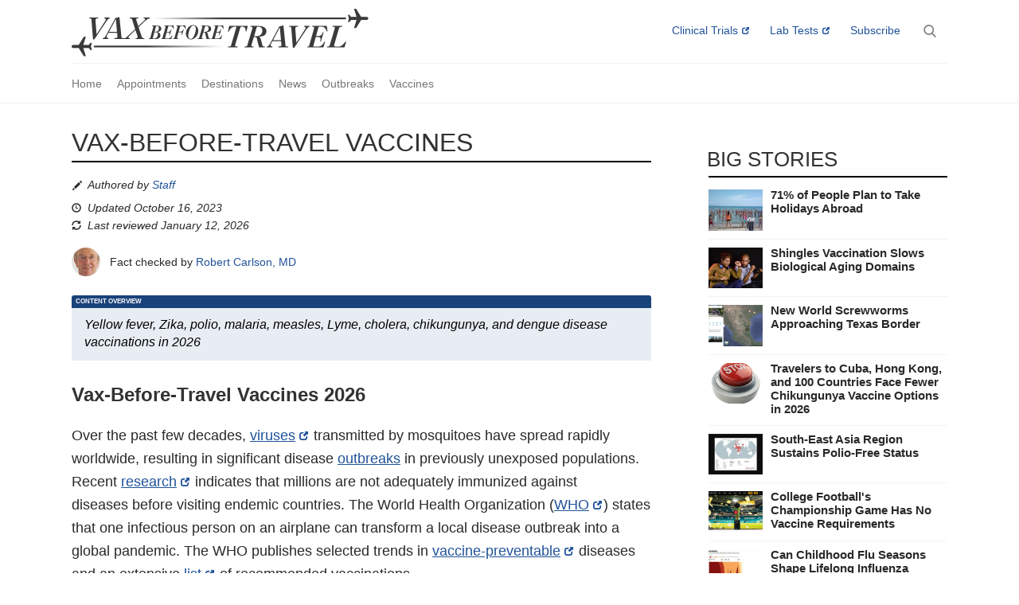

--- FILE ---
content_type: text/html; charset=utf-8
request_url: https://www.vax-before-travel.com/travel-vaccines
body_size: 14840
content:
<!DOCTYPE html>
<html lang="en" dir="ltr" prefix="og: http://ogp.me/ns# article: http://ogp.me/ns/article# book: http://ogp.me/ns/book# profile: http://ogp.me/ns/profile# video: http://ogp.me/ns/video# product: http://ogp.me/ns/product# content: http://purl.org/rss/1.0/modules/content/ dc: http://purl.org/dc/terms/ foaf: http://xmlns.com/foaf/0.1/ rdfs: http://www.w3.org/2000/01/rdf-schema# sioc: http://rdfs.org/sioc/ns# sioct: http://rdfs.org/sioc/types# skos: http://www.w3.org/2004/02/skos/core# xsd: http://www.w3.org/2001/XMLSchema# schema: http://schema.org/">
<head prefix="og: http://ogp.me/ns# fb: http://ogp.me/ns/fb">

  <!-- Google Tag Manager -->
  <script>(function(w,d,s,l,i){w[l]=w[l]||[];w[l].push({'gtm.start':
  new Date().getTime(),event:'gtm.js'});var f=d.getElementsByTagName(s)[0],
  j=d.createElement(s),dl=l!='dataLayer'?'&l='+l:'';j.async=true;j.src=
  'https://www.googletagmanager.com/gtm.js?id='+i+dl;f.parentNode.insertBefore(j,f);
  })(window,document,'script','dataLayer','GTM-KVMNG99H');</script>
  <!-- End Google Tag Manager -->
  
  
    
  <link rel="preload" href="/sites/all/themes/pv/images/search/search.png" as="image" imagesrcset="/sites/all/themes/pv/images/search/search.png 1x, /sites/all/themes/pv/images/search/search_4x.png 2x">
  <link rel="preload" href="/sites/all/themes/pv/bootstrap/assets/fonts/bootstrap/glyphicons-halflings-regular.woff2" as="font" type="font/woff2" crossorigin>

  <meta content="on" http-equiv="x-dns-prefetch-control">
  <meta name="viewport" content="width=device-width, initial-scale=1.0">
    <meta http-equiv="Content-Type" content="text/html; charset=utf-8" />
<meta about="/people/robert-carlson-md#me" typeof="foaf:Person" rel="foaf:account" resource="/people/robert-carlson-md" />
<meta about="/people/robert-carlson-md" property="foaf:name" content="drbob" />
<link rel="shortcut icon" href="https://www.vax-before-travel.com/favicon.ico" type="image/vnd.microsoft.icon" />
<script type="application/ld+json">{
    "@context": "http://schema.org",
    "@graph": [
        {
            "@type": "WebPage",
            "@id": "https://www.vax-before-travel.com/travel-vaccines",
            "name": "Vax-Before-Travel Vaccines",
            "description": "Yellow fever, Zika, polio, malaria, measles, Lyme, cholera, chikungunya, and dengue disease vaccinations in 2026",
            "author": {
                "@type": "Organization",
                "@id": "https://www.vax-before-travel.com/",
                "name": "Vax-Before-Travel",
                "url": "https://www.vax-before-travel.com/",
                "logo": {
                    "@type": "ImageObject",
                    "url": "https://www.vax-before-travel.com/sites/all/themes/pv/images/logos/vaxbeforetravel-full.gif",
                    "width": "745",
                    "height": "120"
                }
            },
            "reviewedBy": [
                {
                    "@type": "Person",
                    "name": "Robert Carlson MD",
                    "url": "https://www.vax-before-travel.com/people/robert-carlson-md"
                }
            ],
            "lastReviewed": "2026-01-12T17:05:00-06:00",
            "datePublished": "2020-02-19T07:29:08-06:00",
            "dateModified": "2023-10-16T11:00:10-05:00",
            "publisher": {
                "@type": "Organization",
                "@id": "https://www.vax-before-travel.com/",
                "name": "Vax-Before-Travel",
                "url": "https://www.vax-before-travel.com/",
                "logo": {
                    "@type": "ImageObject",
                    "url": "https://www.vax-before-travel.com/sites/all/themes/pv/images/logos/vaxbeforetravel-full.gif",
                    "width": "745",
                    "height": "120"
                }
            },
            "url": "https://www.vax-before-travel.com/travel-vaccines"
        }
    ]
}</script>
<meta name="description" content="Yellow fever, Zika, polio, malaria, measles, Lyme, cholera, chikungunya, and dengue disease vaccinations in 2026" />
<meta name="robots" content="follow, index" />
<meta name="news_keywords" content="travel vaccines, yellow fever, stamaril, YF-VAX, rabies, dengvaxia, dengue, polio, ebola, measles" />
<link rel="canonical" href="https://www.vax-before-travel.com/travel-vaccines" />
<meta http-equiv="content-language" content="en_US" />
<meta property="og:title" content="Vax-Before-Travel Vaccines" />
<meta name="twitter:title" content="Vax-Before-Travel Vaccines" />
<meta name="twitter:description" content="Vax-Before-Travel Vaccines 2026" />
  <title>Vax-Before-Travel Vaccines — Vax-Before-Travel</title>
  <style>
@import url("https://www.vax-before-travel.com/modules/system/system.base.css?t8ddfv");
</style>
<style>
@import url("https://www.vax-before-travel.com/sites/all/modules/date/date_api/date.css?t8ddfv");
@import url("https://www.vax-before-travel.com/sites/all/modules/date/date_popup/themes/datepicker.1.7.css?t8ddfv");
@import url("https://www.vax-before-travel.com/modules/field/theme/field.css?t8ddfv");
@import url("https://www.vax-before-travel.com/modules/node/node.css?t8ddfv");
@import url("https://www.vax-before-travel.com/sites/all/modules/views/css/views.css?t8ddfv");
</style>
<style>
@import url("https://www.vax-before-travel.com/sites/all/modules/ctools/css/ctools.css?t8ddfv");
</style>
<style>
@import url("https://www.vax-before-travel.com/sites/all/themes/pv/css/needsharebutton.css?t8ddfv");
@import url("https://www.vax-before-travel.com/sites/all/themes/pv/css/style.css?t8ddfv");
@import url("https://www.vax-before-travel.com/sites/all/themes/pv/css/manual-override.css?t8ddfv");
</style>
  <!-- HTML5 element support for IE6-8 -->
  <!--[if lt IE 9]>
    <script src="https://cdn.jsdelivr.net/html5shiv/3.7.3/html5shiv-printshiv.min.js"></script>
  <![endif]-->
  <script src="//ajax.googleapis.com/ajax/libs/jquery/1.12.4/jquery.min.js"></script>
<script>window.jQuery || document.write("<script src='/sites/all/modules/jquery_update/replace/jquery/1.12/jquery.min.js'>\x3C/script>")</script>
<script src="https://www.vax-before-travel.com/misc/jquery-extend-3.4.0.js?v=1.12.4"></script>
<script src="https://www.vax-before-travel.com/misc/jquery.once.js?v=1.2"></script>
<script src="https://www.vax-before-travel.com/misc/drupal.js?t8ddfv"></script>
<script>jQuery.extend(Drupal.settings, {"basePath":"\/","pathPrefix":"","ajaxPageState":{"theme":"pv","theme_token":"OjmmF-1ivAbQnvrvBFPalFSuAbqVvFcBEO_DihElDmg","css":{"modules\/system\/system.base.css":1,"sites\/all\/modules\/date\/date_api\/date.css":1,"sites\/all\/modules\/date\/date_popup\/themes\/datepicker.1.7.css":1,"modules\/field\/theme\/field.css":1,"modules\/node\/node.css":1,"sites\/all\/modules\/views\/css\/views.css":1,"sites\/all\/modules\/ctools\/css\/ctools.css":1,"sites\/all\/themes\/pv\/css\/needsharebutton.css":1,"sites\/all\/themes\/pv\/css\/style.css":1,"sites\/all\/themes\/pv\/css\/manual-override.css":1},"js":{"sites\/all\/modules\/field_group\/field_group.js":1,"sites\/all\/themes\/pv\/js\/domain.js":1,"sites\/all\/themes\/pv\/bootstrap\/assets\/javascripts\/bootstrap\/alert.js":1,"sites\/all\/themes\/pv\/js\/smoothscroll.js":1,"sites\/all\/themes\/pv\/js\/jquery.sticky.js":1,"sites\/all\/themes\/pv\/js\/jquery.popupoverlay.js":1,"sites\/all\/themes\/pv\/js\/clipboard.min.js":1,"sites\/all\/themes\/pv\/js\/js.cookie.min.js":1,"sites\/all\/themes\/pv\/js\/jquery.show-more.js":1,"sites\/all\/themes\/pv\/js\/needsharebutton.js":1,"sites\/all\/themes\/pv\/js\/scripts.js":1,"sites\/all\/themes\/bootstrap\/js\/bootstrap.js":1,"\/\/ajax.googleapis.com\/ajax\/libs\/jquery\/1.12.4\/jquery.min.js":1,"0":1,"misc\/jquery-extend-3.4.0.js":1,"misc\/jquery.once.js":1,"misc\/drupal.js":1,"1":1}},"field_group":{"div":"full"},"bootstrap":{"anchorsFix":"0","anchorsSmoothScrolling":"0","formHasError":1,"popoverEnabled":1,"popoverOptions":{"animation":1,"html":0,"placement":"right","selector":"","trigger":"click","triggerAutoclose":1,"title":"","content":"","delay":0,"container":"body"},"tooltipEnabled":1,"tooltipOptions":{"animation":1,"html":0,"placement":"auto left","selector":"","trigger":"hover focus","delay":0,"container":"body"}}});</script>
  <!-- Start AdSense JS -->
  <!-- <script async src='https://www.googletagservices.com/tag/js/gpt.js'></script> -->
  <script>
    //var googletag = googletag || {};
    //googletag.cmd = googletag.cmd || [];
  </script>

  
  
  <!-- End AdSense JS -->
  <script src="//cdn.ehealthcaresolutions.com/prebid.js"></script>
</head>
<body class="html not-front not-logged-in one-sidebar sidebar-second page-node page-node- page-node-3927 node-type-page">
  <!-- Google Tag Manager (noscript) -->
  <noscript><iframe src="https://www.googletagmanager.com/ns.html?id=GTM-KVMNG99H"
  height="0" width="0" style="display:none;visibility:hidden"></iframe></noscript>
  <!-- End Google Tag Manager (noscript) -->

    <header id="navbar" role="banner" class="navbar container-fluid navbar-default">
  <div class="container-fluid navbar-inner hard-center">
    <div class="navbar-header pull-left">
          </div>

            <div class="region region-navigation">
    <section id="block-block-2" class="block block-block pull-left block-site-logo clearfix">

      
  <a class="site-logo" title="Home" href="/">Vax-Before-Travel</a>
</section>
<section id="block-block-21" class="block block-block expanding-search-block clearfix">

      
  <div class="search_popup_open"></div>
<div id="search_popup">
  <div class="search_popup_outer">
    <div class="search_popup_close"></div>
    <div class="search_popup_search_field">
      <div class="popup-h2"><h2>Search</h2></div>
      <form class="expanding-search fullscreen">
        <input name="term" type="search" action="/search" method="POST" autocomplete="off" tabindex="-1">
      </form>
    </div>
  </div>
</div>
<form class="expanding-search navbarsearch">
  <input name="term" type="search" action="/search" method="POST" autocomplete="off" tabindex="-1">
</form>
</section>
<section id="block-block-52" class="block block-block inline-css-block clearfix">

        <h2 class="block-title">Inline CSS</h2>
    
  <style>
/* hide this block */
.inline-css-block {
  display: none;
}
/* remove fact check on newsletter */
.page-node-45 .view-reviewer-pane {
  display: none;
}

.select-destiny-block-wrapper {
    display: grid;
    place-items: center;
    background: url(/sites/all/themes/pv/images/hero/airplane-travel.jpg);
    width: 100%;
    aspect-ratio: 50 / 19;
    background-repeat: no-repeat;
    background-position: center;
    background-size: cover;
}

.select-destiny-block-wrapper .block-select-destiny {
    background: rgba(255, 255, 255, 0.8);
    padding: 40px 44px 44px;
    border-radius: 8px;
    margin: 16px;
}

.select-destiny-block-wrapper .block-select-destiny h2 {
    font-weight: 400;
    font-size: 28px;
    margin-top: 0;
}

.select-destiny-block-wrapper .block-select-destiny button {
    border-radius: 3px;
    background: #215399 !important;
    padding: 8px;
    color: #fff !important;
    font-weight: 500;
    text-align: center;
    width: 100%;
    border: 0;
    margin-top: 4px;
    outline: none !important;
}
</style>
</section>
<section id="block-menu-menu-secondary-menu" class="block block-menu clearfix">

      
  <ul class="menu nav"><li class="first leaf site-all external-link" id="link-trials"><a href="https://trls.to/pv_nws" rel="sponsored" target="_blank">Clinical Trials</a></li>
<li class="leaf site-all external-link" id="link-labs"><a href="https://www.ultalabtests.com/precisionvaccinations" rel="sponsored" target="_blank">Lab Tests</a></li>
<li class="last leaf site-all"><a href="/newsletter">Subscribe</a></li>
</ul>
</section>
  </div>
      </div>
</header>

<nav class="stickit" role="navigation">
  <div class="stickit-inner">
      <div class="region region-header">
    <section id="block-block-4" class="block block-block subscribe clearfix">

      
  <a id="btn-trials" class="btn btn-sm site-all external-link" target="_blank" rel="sponsored" href="https://trls.to/pv_nws">Trials</a>
<a id="btn-labs" class="btn btn-sm site-all external-link" target="_blank" rel="sponsored" href="https://www.ultalabtests.com/precisionvaccinations">Labs</a>
<a id="btn-subscribe" class="btn btn-sm site-all" href="/newsletter">Subscribe</a>
</section>
<section id="block-menu-menu-main-menu-pv" class="block block-menu pv-mainnav clearfix">

      
  <ul class="menu nav"><li class="first leaf"><a href="/">Home</a></li>
<li class="leaf"><a href="https://www.vax-before-travel.com/travel-vaccination-clinics-2025">Appointments</a></li>
<li class="leaf"><a href="https://www.vax-before-travel.com/destinations">Destinations</a></li>
<li class="leaf"><a href="https://www.vax-before-travel.com/vaccine-news">News</a></li>
<li class="leaf"><a href="https://www.vax-before-travel.com/travel-diseases">Outbreaks</a></li>
<li class="last leaf"><a href="https://www.vax-before-travel.com/travel-vaccines">Vaccines</a></li>
</ul>
</section>
  </div>
  </div>
</nav>


<div class="main-container container-fluid">

  <div class="main-container-inner row">

    
    <section class="col-sm-9">
                                <h1 class="page-header">Vax-Before-Travel Vaccines</h1>
                                      <div class="region region-content">
    <section id="block-system-main" class="block block-system clearfix">

      
  

<div  about="/travel-vaccines" typeof="foaf:Document" class="node node-page view-mode-full">
    <div class="row">
    <div class="col-sm-12 ">
      <div class="group-updated-group field-group-div"><div class="view view-custom-author-attribution view-id-custom_author_attribution view-display-id-panel_pane_1 view-dom-id-8f0c473b5ea78587cf7b71fa602d5d11">
        
  
  
      <div class="view-content">
        <div>
      
          <div class="field field-name-field-reviewer"><div class="label-inline">Authored by</div><a href="/content-creation-staff">Staff</a></div>    </div>
    </div>
  
  
  
  
  
  
</div><div class="field field-name-pv-updated field-type-ds field-label-hidden"><div class="field-items"><div class="field-item even"><div class="view view-pv-updated-date view-id-pv_updated_date view-display-id-panel_pane_1 view-dom-id-f59c1c8f65f4d8a7198540911d5da177">
        
  
  
      <div class="view-content">
        <div class="views-row views-row-1 views-row-odd views-row-first views-row-last">
      
  <div class="views-field views-field-webform-form-body">        <span class="field-content"></span>  </div>  </div>
    </div>
  
  
  
  
      <div class="view-footer">
      Updated October 16, 2023    </div>
  
  
</div></div></div></div><div class="field field-name-field-last-reviewed"><div class="label-inline">Last reviewed</div><span class="date-display-single" property="" datatype="xsd:dateTime" content="2026-01-12T11:05:00-06:00">January 12, 2026</span></div></div><div class="medicalreviewbox"><div property="schema:editor"><div class="view view-reviewer-pane view-id-reviewer_pane view-display-id-panel_pane_1 view-dom-id-7498317641faeef445d94503fcd811af">
        
  
  
      <div class="view-content">
        <div class="views-row views-row-1 views-row-odd views-row-first views-row-last">
      
  <div class="views-field views-field-field-reviewer">        <div class="field-content"><ul><li>

<div  typeof="sioc:UserAccount" about="/people/robert-carlson-md" class="user-profile view-mode-reviewer_w_photo">
    <div class="row">
    <div class="col-sm-12 ">
      <div class="field field-name-field-thumbnail-image field-type-image field-label-hidden"><div class="field-items"><div class="field-item even"><a href="/people/robert-carlson-md"><img typeof="foaf:Image" class="img-responsive" src="https://www.vax-before-travel.com/sites/default/files/styles/reviewer_thumbnail_2x/public/robert-carlson-md.png" width="144" height="144" alt="" /></a></div></div></div><div class="field field-name-full-name-with-link field-type-ds field-label-hidden"><div class="field-items"><div class="field-item even"><p>Fact checked by <a href="https://www.vax-before-travel.com/people/robert-carlson-md">Robert Carlson, MD</a></p>
</div></div></div>    </div>
  </div>
</div>


<!-- Needed to activate display suite support on forms -->
</li>
</ul></div>  </div>  </div>
    </div>
  
  
  
  
  
  
</div></div></div><div class="basic-page-description"><div class="basic-page-description-metabox-title">Content Overview</div><div class="basic-page-description-text">Yellow fever, Zika, polio, malaria, measles, Lyme, cholera, chikungunya, and dengue disease vaccinations in 2026</div></div><div class="field field-name-body field-type-text-with-summary field-label-hidden"><div class="field-items"><div class="field-item even" property="content:encoded"><h2>Vax-Before-Travel Vaccines 2026</h2>
<p>Over the past few decades, <a href="https://journals.asm.org/doi/10.1128/jcm.00910-24?utm_source=literatum&amp;utm_medium=email&amp;utm_campaign=alert-emails" target="_blank">viruses</a> transmitted by mosquitoes have spread rapidly worldwide, resulting in significant disease <a href="https://www.vax-before-travel.com/travel-diseases" target="_blank">outbreaks</a> in previously unexposed populations. Recent <a href="https://academic.oup.com/ofid/advance-article/doi/10.1093/ofid/ofae761/7945119">research</a> indicates that millions are not adequately immunized against diseases before visiting endemic countries. The World Health Organization (<a href="https://www.who.int/teams/immunization-vaccines-and-biologicals/diseases" target="_blank">WHO</a>) states that one infectious person on an airplane can transform a local disease outbreak into a global pandemic. The WHO publishes selected trends in <a href="https://immunizationdata.who.int/">vaccine-preventable</a> diseases and an extensive <a href="https://immunizationdata.who.int/global?topic=&amp;location=">list</a> of recommended vaccinations.</p>
<p>However, several travel vaccines are available to prevent <a href="https://www.vax-before-travel.com/travel-diseases">diseases</a>. As of January 12, 2026, the U.S. Centers for Disease Control and Prevention (<a href="https://www.cdc.gov/global-health/annual-report-2024/index.html">CDC</a>) stated that getting <a href="https://www.who.int/travel-advice/vaccines" target="_blank">vaccinated</a> against <a href="https://www.nfid.org/infectious-diseases/" target="_blank">infectious diseases</a> is one of the most effective ways to protect your health while traveling abroad. The CDC's Yellow Book: Health Information for International Travel, <a href="https://www.cdc.gov/yellow-book/hcp/family-travel/travel-vaccine-recommendations-for-infants-and-children.html">Edition 2026</a>, recommends administering most <a href="https://www.hhs.gov/immunization/who-and-when/travel/index.html" target="_blank">travel vaccines</a> at least one month before departure to ensure maximum protection. The CDC lists various vaccine <a href="http://The Advisory Committee on Immunization Practices (ACIP) develops recommendations on how to use vaccines to control disease">recommendations</a>.</p>
<p>Vaccine <a href="https://www.vax-before-travel.com/travel-vaccination-clinics-2026">appointments</a> are available commercially at certified clinics and travel pharmacies in the U.S. Additionally, pre- and post-travel virus testing services are offered at this <a href="https://www.ultalabtests.com/partners/precisionvaccinations" target="_blank">link</a>. Additionally, the European Center for Disease Prevention and Control (ECDC) <a href="https://vaccine-schedule.ecdc.europa.eu/">Vaccine Scheduler</a> enables comparisons of vaccination schedules between two European countries, by disease across all countries, or within a selected group of countries.</p>
<h2>Travel Vaccine Advisories</h2>
<p>The U.S. CDC, the <a href="https://travelhealthpro.org.uk/factsheet/67/vaccines-and-medicines-availability-supply-shortages-and-use-of-unlicensed-medicines">U.K. Travel Health Pro</a>, the Pan American Health Organization (<a href="https://opendata.paho.org/en" target="_blank">PAHO</a>), and the <a href="https://www.ecdc.europa.eu/en/travellers-health" target="_blank">ECDC</a> publish <a href="https://wwwnc.cdc.gov/travel/notices" target="_blank">Travel Health Advisories</a> and <a href="https://www.cdc.gov/coronavirus/2019-ncov/travelers/international-travel/index.html" target="_blank">Assessments</a>, including guidance for <a href="https://www.cdc.gov/quarantine/maritime/guidance-ARI.html" target="_blank">cruise ships</a>, enabling international travelers to confirm vaccine <a href="https://cdn.who.int/media/docs/default-source/travel-and-health/vaccination-requirements-and-who-recommendations-ith-2022-country-list.pdf?sfvrsn=be429f2_1&amp;download=true" target="_blank">recommendations</a> by country. The <a href="https://travel.state.gov/content/travel.html">U.S. Department of State</a> publishes Travel Advisories, and U.S. embassies issue local travel health security <a href="https://travel.state.gov/content/travel/en/traveladvisories/traveladvisories.html/">notices</a>. Seperately, Travel vaccine <a href="https://www.vax-before-travel.com/travel-vaccine-certificates-and-passports" target="_blank">certificates </a>and <a href="https://www.vax-before-travel.com/travel-vaccine-certificates-and-passports" target="_blank">passport</a> information have also been updated.</p>
<h2>Anthrax Vaccines</h2>
<p><a href="https://www.precisionvaccinations.com/vaccines/cyfendus-av7909-anthrax-vaccine">CYFENDUS ™</a> (AV7909, BioThrax®), a two-dose anthrax vaccine for Post-Exposure Prophylaxis, was approved on July 20, 2023.</p>
<h2>Avian Influenza Vaccines</h2>
<p><a href="https://www.precisionvaccinations.com/vaccines/audenz-avian-influenza-vaccine">Audenz™</a> is a monovalent, adjuvanted, cell-based, inactivated subunit vaccine <a href="https://www.precisionvaccinations.com/avian-influenza-vaccines" target="_blank">approved</a> by the U.S. FDA. Various <a href="https://www.vax-before-travel.com/avian-influenza-vaccines">pandemic influenza vaccines</a> have also been approved in Europe and the U.K.</p>
<h2>Chikungunya Vaccines</h2>
<p>As of 2025, <a href="https://www.vax-before-travel.com/chikungunya-outbreaks">chikungunya</a> is a vaccine-preventable disease. The U.S. FDA-approved <a href="https://www.vax-before-travel.com/chikungunya-vaccines">chikungunya vaccines</a> include <a href="https://www.vax-before-travel.com/vaccines/ixchiq-chikungunya-vaccine">IXCHIQ®</a> and <a href="https://www.vax-before-travel.com/vaccines/vimkunya-chikungunya-vaccine">VIMKUNYA®</a>.</p>
<h2>Cholera Vaccine</h2>
<p><a href="https://www.vax-before-travel.com/cholera-vaccines" target="_blank">Cholera</a> vaccine <a href="https://www.vax-before-travel.com/cholera-vaccine-supplies-increase-so-do-fatalities-2024-12-18" target="_blank">availability</a> improved in the U.S. in late 2024 and is expected to be readily available in 2025. WHO-prequalified oral cholera vaccines, including Dukoral®, Shanchol™, and Euvichol®, are available for international travelers. Administration <a href="https://www.cdc.gov/yellow-book/hcp/family-travel/travel-vaccine-recommendations-for-infants-and-children.html">instructions</a> differ for children aged 2–5 years versus people aged 6 years and older. Follow the package insert instructions for additional recommendations.</p>
<p><a href="https://www.vax-before-travel.com/vaccines/vaxchora-cholera-vaccine">Vaxchora</a> is an oral cholera vaccine for active immunization against the disease caused by Vibrio cholerae serogroup O1.</p>
<p><a href="https://www.precisionvaccinations.com/vaccines/dukoral-cholera-vaccine">DUKORAL</a><a href="https://www.vax-before-travel.com/vaccines/dukoral-cholera-vaccine">®</a> is available in Europe, the U.K., and various other countries. </p>
<h2>Dengue Vaccines</h2>
<p>As of 2025, various countries have approved <a href="https://www.precisionvaccinations.com/vaccines/qdenga-tak-003-dengue-vaccine" target="_blank">QDENGA®</a>, a tetravalent dengue vaccine, and in December 2025, Brazil approved the single-dose <a href="https://www.vax-before-travel.com/vaccines/butantan-dv-dengue-vaccine#google_vignette">Butantan-DV</a> dengue vaccine. Several dengue <a href="https://www.vax-before-travel.com/dengue-vaccines" target="_blank">vaccine candidates</a> are conducting late-stage studies in 2025. The the first-generation Dengvaxia vaccine remains available in Puerto Rico.</p>
<h2>Diphtheria Vaccines</h2>
<p>The U.S. CDC advises that travelers 2 months and older traveling to outbreak areas should receive an age-appropriate dose of a diphtheria toxoid-containing vaccine if they are not fully vaccinated or have not received a booster dose within the past 5 years before departure. In 2024, <a href="https://www.cdc.gov/vaccines/vpd/dtap-tdap-td/public/index.html#should-get-vaccines" target="_blank">11 vaccines will be</a> available to help protect against diphtheria.</p>
<h2>Ebola Vaccines</h2>
<p><a href="https://www.vax-before-travel.com/ebola-outbreaks">Ebola</a> outbreaks in Africa began in 1976 and continued in 2024. Zaire Ebolavirus <a href="https://www.vax-before-travel.com/ebola-vaccines">vaccines</a> are only available in limited supply outside Africa. </p>
<p><a href="https://www.vax-before-travel.com/vaccines/ervebo-ebola-vaccine">Ervebo</a> (Ebola Zaire Vaccine, Live) is a recombinant, replication-competent vaccine for Ebola Zaire.</p>
<p><a href="https://www.precisionvaccinations.com/vaccines/zabdeno-ad26zebov-and-mvabea-mva-bn-filo-ebola-vaccine">Zabdeno</a> (Ad26.ZEBOV) and Mvabea (MVA-BN-Filo) are <a href="https://www.precisionvaccinations.com/vaccines/zabdeno-mvabea-ebola-vaccine">Ebola</a> vaccine therapies.</p>
<p><a href="https://www.precisionvaccinations.com/vaccines/ebanga-ebola-antibody">Ebanga™</a> (mAb114, Ansuvimab-zykl) is a human monoclonal antibody approved for the treatment of Zaire ebolavirus infections.</p>
<p><a href="https://www.precisionvaccinations.com/ebola-vaccines-2023">Sudan Ebolavirus</a> vaccines are being developed in clinical trials.</p>
<h2>Influenza Vaccines</h2>
<p><a href="https://www.vax-before-travel.com/vaccines/influenza-vaccines">Flu shots</a> are recommended for international travel in areas where the influenza virus is prevalent.</p>
<h2>Japanese Encephalitis Vaccines</h2>
<p><a href="https://www.precisionvaccinations.com/vaccines/jenvac-japanese-encephalitis-vaccine">JENVAC</a> is a single-dose inactivated Japanese Encephalitis Vaccine. This Vero cell-derived vaccine is prepared from the virus's Indian strain (Kolar- 821564XYs).</p>
<p><a href="https://www.precisionvaccinations.com/vaccines/ixiaro-japanese-encephalitis-vaccine">Ixiaro</a> is an inactivated, adsorbed vaccine derived from Vero cell culture that targets the Japanese encephalitis virus. It is prepared by propagating the JEV strain SA14-14-2 in Vero cells. For <a href="https://www.cdc.gov/yellow-book/hcp/family-travel/travel-vaccine-recommendations-for-infants-and-children.html">children</a> aged 2 months to 17 years, the primary series consists of two intramuscular doses administered 28 days apart (doses may be given at 7-day intervals in travelers aged 18 years or older). The last dose of IXIARO should be administered at least 1 week before travel. </p>
<h2>Lassa Fever Vaccine</h2>
<p>Lassa fever is an acute viral hemorrhagic fever without an approved <a href="https://www.precisionvaccinations.com/lassa-fever-vaccine">vaccine</a> in 2025.</p>
<h2>Lyme Disease Vaccines</h2>
<p><a href="https://www.vax-before-travel.com/lyme-disease-outbreaks">Lyme disease</a> vaccine candidates are conducting late-stage clinical studies. Valneva's <a href="https://www.precisionvaccinations.com/vaccines/lyme-disease-vaccine-vla15">VLA15</a> is a multivalent recombinant protein vaccine candidate.</p>
<h2>Malaria Vaccines</h2>
<p><a href="https://www.precisionvaccinations.com/malaria-outbreaks">Malaria</a> outbreaks continue in 2025, and <a href="https://www.vax-before-travel.com/malaria-vaccines">vaccines</a> are available in Africa but not in the U.S. Monoclonal antibodies (<a href="https://tdtmvjournal.biomedcentral.com/articles/10.1186/s40794-023-00212-x">mAb</a>) could prevent malaria.</p>
<p><a href="https://www.vax-before-travel.com/vaccines/mosquirix-rtssas01e-malaria-vaccine">Mosquirix</a> (RTS,S/AS01e) is a recombinant vaccine that triggers the immune system to defend against the first stages of infections when the Plasmodium falciparum malaria parasite enters the human host's bloodstream through a mosquito bite.</p>
<p><a href="https://www.vax-before-travel.com/vaccines/r21-matrix-m-malaria-vaccine">R21/Matrix-M™</a> Malaria vaccine is produced by the Serum Institute of India and developed by scientists at the University of Oxford in England.</p>
<h2>Marburg Disease Vaccines</h2>
<p><a href="https://www.vax-before-travel.com/marburg-disease-vaccines">Marburg vaccine</a> candidates are conducting clinical trials, and various Marburg disease <a href="https://www.vax-before-travel.com/marburg-disease-outbreaks">outbreaks</a> have been reported in 2025.</p>
<h2>Measles Vaccines</h2>
<p>Measles <a href="https://www.vax-before-travel.com/measles-outbreaks">outbreaks</a> continue in 2025, including in U.S. cities such as those in Texas. Various measles <a href="https://www.vax-before-travel.com/vaccines/measles-vaccines">vaccines</a> are available at pharmacies.</p>
<h2>Meningococcal Disease Vaccines</h2>
<p>The U.S. CDC lists various Meningococcal Disease <a href="https://wwwnc.cdc.gov/travel/yellowbook/2024/infections-diseases/meningococcal-disease">vaccines</a>, such as <a href="https://www.vax-before-travel.com/vaccines/bexsero-meningitis-b-vaccine">Bexsero®</a> (MenB-4C).</p>
<h2>MERS Vaccine</h2>
<p>As of 2025, no approved <a href="https://www.precisionvaccinations.com/mers-vaccines-2023">MERS-CoV vaccine</a> exists, but cases continue to be reported in the <a href="https://www.precisionvaccinations.com/camels-shed-more-mers-2023-10-13">Middle East</a>. The <a href="https://www.precisionvaccinations.com/vaccines/vtp-500-mers-vaccine">VTP-500</a> vaccine candidate completed Phase I clinical trials in the United Kingdom and Saudi Arabia. The University of Oxford conducted a Phase Ib trial in the U.K. to assess the vaccination of older adults.</p>
<h2>Norovirus Vaccine</h2>
<p>As of 2025, the U.S. FDA has not approved a <a href="https://www.precisionvaccinations.com/norovirus-vaccines">norovirus vaccine</a> candidate; however, Moderna's vaccine is currently in Phase 3 clinical trials. The Nova 301 Phase 3 study, evaluating the efficacy, safety, and immunogenicity of <a href="https://trials.modernatx.com/study/?id=mRNA-1403-P301" target="_blank">mRNA-1403</a> in adults, is expected to be completed in 2027.</p>
<h2>Mpox Vaccines</h2>
<p>The <a href="https://www.vax-before-travel.com/vaccines/jynneos-mva-bn-mpox-vaccine" target="_blank">JYNNEOS</a> smallpox-mpox vaccine is commercially available in the U.S., Africa, and numerous other countries.</p>
<h2>Nipah Virus Vaccines</h2>
<p>Nipah virus <a href="https://www.precisionvaccinations.com/nipah-virus-vaccine">vaccine candidates</a> are continuing in Phase 1 clinical trials in 2023. Since 1999, Nipah outbreaks have occurred in Asia, including Bangladesh and India.</p>
<h2>Oropouche Virus Vaccine</h2>
<p>As of July 17, 2025, no vaccine is available to prevent Oropouche, and no medicines are available to treat infections. In 2025, commercial <a href="https://www.vax-before-travel.com/2025/07/17/oropouche-virus-infections-can-be-detected">testing</a> services will become available in the United States.</p>
<h2>Plague Vaccine</h2>
<p>The <a href="https://cdn.who.int/media/docs/default-source/documents/r-d-blueprint-meetings/global-consultation-on-plague-vaccines/2_ashok-chopra_who-plague-vaccines-2023f-11.pdf?sfvrsn=9b9e5f23_4">WHO-Plague Vaccines</a> in Preclinical Development and Clinical Trials was published in 2023. The primary outcomes assessed were efficacy, safety, and immunogenicity using the Cochrane Collaboration's tool. The <a href="https://www.science.org/doi/10.1126/sciadv.adg1036">study </a>concluded that a single-dose F1-based mRNA-LNP vaccine is effective in protecting against the lethal plague bacterium.</p>
<h2>Polio Vaccines</h2>
<p>Polio vaccination, including booster shots, is recommended when visiting <a href="https://www.precisionvaccinations.com/polio-outbreaks">polio-endemic countries</a>. Infants and children should <a href="https://www.cdc.gov/yellow-book/hcp/family-travel/travel-vaccine-recommendations-for-infants-and-children.html">complete</a> as much of the recommended, age-appropriate polio vaccine series as possible before departure.</p>
<p><a href="https://www.precisionvaccinations.com/vaccines/ipol-poliovirus-vaccine" target="_blank">IPOL</a> is a sterile suspension of three types of poliovirus: Type 1 (Mahoney), Type 2 (MEF-1), and Type 3 (Saukett). Sanofi Pasteur's single-antigen IPOL vaccine is a highly purified, inactivated poliovirus vaccine with enhanced potency.</p>
<p><a href="https://www.precisionvaccinations.com/vaccines/sabin-ipv-polio-vaccine" target="_blank">Sabin Inactivated Poliovirus Vaccine</a> is a liquid trivalent vaccine produced from Sabin poliovirus type 1, 2, and 3 strains grown on Vero cells.</p>
<p><a href="https://www.precisionvaccinations.com/vaccines/nopv2-polio-vaccine">nOPV2</a> polio vaccine is derived from the live, infectious virus, but it has been 'triple-locked using genetic engineering to prevent it from becoming harmful. nOPV2 is genetically more stable than existing OPVs.</p>
<h2>Rabies Vaccines</h2>
<p>Various <a href="https://www.vax-before-travel.com/rabies-vaccines">rabies vaccines</a> and candidates seek to reduce rabies mortality in 2025. The number of recommended <a href="https://www.cdc.gov/yellow-book/hcp/family-travel/travel-vaccine-recommendations-for-infants-and-children.html" target="_blank">pre-exposure </a>prophylaxis doses was decreased in 2021 from 3 to 2, administered with an interval of at least 7 days.</p>
<h2>Rocky Mountain Spotted Fever</h2>
<p>RMSF is <a href="https://emergency.cdc.gov/han/2023/han00502.asp">endemic</a> in multiple border states in northern Mexico, including Baja California, Sonora, Chihuahua, Coahuila, and Nuevo León. As of December 2023, no approved vaccine for RMSFine exists. However, the <a href="https://wwwnc.cdc.gov/travel/notices/level1/rmsf-mexico">CDC says</a> early treatment with doxycycline saves lives.</p>
<h2>Rotavirus Vaccines</h2>
<p>Since 2019, the WHO has prequalified four <a href="https://www.precisionvaccinations.com/rotavirus-vaccines" target="_blank">rotavirus vaccines</a>. GSK's <a href="https://www.precisionvaccinations.com/vaccines/rotarix-rotavirus-vaccine">Rotarix</a> is a live, attenuated rotavirus vaccine that exposes your child to a small dose of the virus, which causes the body to develop immunity to the disease.</p>
<h2>Tickborne Encephalitis Vaccine</h2>
<p><a href="https://www.precisionvaccinations.com/vaccines/ticovac-vaccine">TicoVac</a> vaccine is marketed by Pfizer Inc. under the brand names FSME-Immun® in Europe and TICOVAC™ in the U.S. It was developed using a master 'seed' virus similar to the Tickborne encephalitis virus found in nature. The TBE vaccine is approved for individuals aged 1 year and older. It is <a href="https://www.cdc.gov/yellow-book/hcp/family-travel/travel-vaccine-recommendations-for-infants-and-children.html">recommended</a> for use among people traveling to or moving to a TBE-endemic area who will have extensive tick exposure, based on their planned outdoor activities and itinerary.</p>
<h2>Tuberculosis Vaccine</h2>
<p>The U.S. CDC recommends the <a href="https://www.precisionvaccinations.com/vaccines/bacille-calmette-guerin-bcg-vaccine">BCG vaccine</a> to help prevent tuberculosis and to provide nonspecific protective effects, such as against bladder cancer. Various versions of the <a href="https://www.precisionvaccinations.com/tuberculosis-vaccines-2023">BCG vaccine</a> are available globally in 2025.</p>
<h2>Typhoid Vaccine</h2>
<p><a href="https://www.precisionvaccinations.com/typhoid-vaccines">Typhoid vaccines</a> are available in 2023 and are recommended for people traveling to places where typhoid fever is common, such as South Asia (India). Capsules should be swallowed whole and taken ≥2 hours after eating or drinking and 1 hour before subsequent eating or drinking. All four <a href="https://www.cdc.gov/yellow-book/hcp/family-travel/travel-vaccine-recommendations-for-infants-and-children.html">capsules</a> should be taken at least 1 week before potential exposure. A booster dose of Ty21a should be taken every 5 years, if indicated.</p>
<p><a href="https://www.vax-before-travel.com/vaccines/vivotif-typhoid-vaccine">Vivotif</a> oral vaccine (capsules) is indicated for the immunization of adults and children over six years of age against the disease caused by Salmonella Typhi. It contains live bacteria called Salmonella typhi strain Ty21a, which does not cause typhoid fever. Bavarian Nordic A/S owns Vivotif Oral and is available in the U.S.</p>
<p><a href="https://www.precisionvaccinations.com/vaccines/typbar-tcv-typhoid-vaccine">Typbar TCV</a> is a vaccine containing the polysaccharide of Salmonella typhi Ty2 conjugated to Tetanus Toxoid.</p>
<p><a href="https://www.precisionvaccinations.com/vaccines/typhim-vi-typhoid-vaccine">Typhim VI</a> is a sterile solution prepared from the purified polysaccharide capsule of Salmonella typhi (Ty 2 strain). </p>
<h2>Urinary Track Infection Vaccine and Treatments</h2>
<p><a href="https://www.precisionvaccinations.com/vaccines/uromune-mv140-urinary-tract-infection-vaccine">Uromune™</a>, an inactivated oral spray vaccine for Urinary Tract Infection (UTI), was approved in various countries in 2025.</p>
<p><a href="https://www.precisionvaccinations.com/vaccines/pivya-pivmecillinam-tablets-urinary-tract-infections-uti">Pivya™</a> antibacterial tablet is approved for female adults with uncomplicated UTIs in Europe.</p>
<h2>Yellow Fever Vaccines</h2>
<p>The WHO publishes yellow fever vaccination <a href="https://www.who.int/publications/m/item/vaccination-requirements-and-recommendations-for-international-travellers-and-malaria-situation-per-country-2022-edition">requirements</a> for entry into certain countries. <a href="https://www.vax-before-travel.com/yellow-fever-outbreaks">Outbreaks</a> have been confirmed in 2025. The yellow fever vaccine is <a href="https://www.cdc.gov/yellow-book/hcp/family-travel/travel-vaccine-recommendations-for-infants-and-children.html">contraindicated</a> in infants &lt;6 months of age and should be administered to children 6–8 months of age after careful consideration of risk at destination and the ability of caregivers to prevent mosquito bites. </p>
<p><a href="https://www.vax-before-travel.com/vaccines/yf-vax-yellow-fever-vaccine">YF-VAX®</a> vaccine is licensed in the U.S. and takes about 10 days to achieve maximum immunity.</p>
<p><a href="https://www.vax-before-travel.com/vaccines/stamaril-yellow-fever-vaccine">Stamaril®</a> is distributed in over 70 countries in 2024, but not in the U.S. </p>
<h2>Zika Virus Vaccines</h2>
<p>While Zika virus <a href="https://www.vax-before-travel.com/zika-outbreaks">outbreaks</a> continue primarily in India and the Region of the Americas in 2025, no approved <a href="https://www.precisionvaccinations.com/zika-vaccines#:~:text=Zika%20Vaccine%20Candidates%202023,the%20Japanese%20Encephalitis%20vaccine%20IXIARO.">Zika vaccine</a> is currently available.</p>
<p><strong>Note:</strong> This content is aggregated from various news sources and vaccine research organizations and has been fact-checked by healthcare professionals, including Dr. Robert Carlson.</p>
</div></div></div><div class="field field-name-views-content-ds--travel-related-news field-type-ds field-label-hidden"><div class="field-items"><div class="field-item even"><div class="view view-travel-related-news view-id-travel_related_news view-display-id-panel_pane_1 node-teaser view-dom-id-5f60136d0c3b890b47b346f5620a9d3e">
            <div class="view-header">
      <h3>[field_travel]</h3>
    </div>
  
  
  
      <div class="view-empty">
      <p class="hide-me" style="text-align: center; margin: 30px;">No Related Articles Found</p>
    </div>
  
  
  
  
  
  
</div></div></div></div><div class="field field-name-views-content-ds--vaccine-related-news field-type-ds field-label-hidden"><div class="field-items"><div class="field-item even"><div class="view view-vaccine-related-news view-id-vaccine_related_news view-display-id-panel_pane_1 node-teaser view-dom-id-9fc547e5fbcf2f36654d58ac948c843b">
            <div class="view-header">
      <h3>[field_vaccine]</h3>
    </div>
  
  
  
      <div class="view-empty">
      <p class="hide-me" style="text-align: center; margin: 30px;">No Related Articles Found</p>
    </div>
  
  
  
  
  
  
</div></div></div></div><div class="field field-name-views-content-ds--condition-related-news field-type-ds field-label-hidden"><div class="field-items"><div class="field-item even"><div class="view view-condition-related-news view-id-condition_related_news view-display-id-panel_pane_1 node-teaser view-dom-id-0c406a679b19e80c2a2b06b775415d74">
            <div class="view-header">
      <h3>[field_vaccine_treats]</h3>
    </div>
  
  
  
      <div class="view-empty">
      <p class="hide-me" style="text-align: center; margin: 30px;">No Related Articles Found</p>
    </div>
  
  
  
  
  
  
</div></div></div></div>    </div>
  </div>
</div>


<!-- Needed to activate display suite support on forms -->

</section>
  </div>
    </section>

          <aside class="col-sm-3" role="complementary">
          <div class="region region-sidebar-second">
    <section id="block-views-sidebar-curated-block" class="block block-views big-title clearfix">

        <h2 class="block-title">Big Stories</h2>
    
  <div class="view view-sidebar-curated view-id-sidebar_curated view-display-id-block sidebar-list sidebar-list-with-image view-dom-id-5676566dc73bb5ca98a1702a184594fa">
        
  
  
      <div class="view-content">
        <div class="views-row views-row-1 views-row-odd views-row-first">
      
  <div class="views-field views-field-field-image">        <div class="field-content"><a href="/71-people-plan-take-holidays-abroad-2026-01-23"><img typeof="foaf:Image" class="img-responsive" src="https://www.vax-before-travel.com/sites/default/files/styles/teaser_thumbnail/public/dance-1113549_1280%20%281%29.jpg" alt="" /></a></div>  </div>  
  <div class="views-field views-field-title">        <span class="field-content"><a href="/71-people-plan-take-holidays-abroad-2026-01-23">71% of People Plan to Take Holidays Abroad</a></span>  </div>  </div>
  <div class="views-row views-row-2 views-row-even">
      
  <div class="views-field views-field-field-image">        <div class="field-content"><a href="/shingles-vaccination-slows-biological-aging-domains-2026-01-22"><img typeof="foaf:Image" class="img-responsive" src="https://www.vax-before-travel.com/sites/default/files/styles/teaser_thumbnail/public/adult-3086307_1280_0.jpg" alt="herpes vaccine" /></a></div>  </div>  
  <div class="views-field views-field-title">        <span class="field-content"><a href="/shingles-vaccination-slows-biological-aging-domains-2026-01-22">Shingles Vaccination Slows Biological Aging Domains</a></span>  </div>  </div>
  <div class="views-row views-row-3 views-row-odd">
      
  <div class="views-field views-field-field-image">        <div class="field-content"><a href="/new-world-screwworms-approaching-texas-border-2026-01-21"><img typeof="foaf:Image" class="img-responsive" src="https://www.vax-before-travel.com/sites/default/files/styles/teaser_thumbnail/public/Screenshot%202026-01-21%2011.47.54%20AM.png" alt="Texas " /></a></div>  </div>  
  <div class="views-field views-field-title">        <span class="field-content"><a href="/new-world-screwworms-approaching-texas-border-2026-01-21">New World Screwworms Approaching Texas Border</a></span>  </div>  </div>
  <div class="views-row views-row-4 views-row-even">
      
  <div class="views-field views-field-field-image">        <div class="field-content"><a href="/travelers-cuba-hong-kong-and-100-countries-face-fewer-chikungunya-vaccine-options-2026-2026-01-19"><img typeof="foaf:Image" class="img-responsive" src="https://www.vax-before-travel.com/sites/default/files/styles/teaser_thumbnail/public/ai-generated-9654626_1280.png" alt="vaccine" /></a></div>  </div>  
  <div class="views-field views-field-title">        <span class="field-content"><a href="/travelers-cuba-hong-kong-and-100-countries-face-fewer-chikungunya-vaccine-options-2026-2026-01-19">Travelers to Cuba, Hong Kong, and 100 Countries Face Fewer Chikungunya Vaccine Options in 2026</a></span>  </div>  </div>
  <div class="views-row views-row-5 views-row-odd">
      
  <div class="views-field views-field-field-image">        <div class="field-content"><a href="/south-east-asia-region-sustains-polio-free-status-2026-01-19"><img typeof="foaf:Image" class="img-responsive" src="https://www.vax-before-travel.com/sites/default/files/styles/teaser_thumbnail/public/Screenshot%202026-01-19%209.43.42%20AM.png" alt="Polio vaccine" /></a></div>  </div>  
  <div class="views-field views-field-title">        <span class="field-content"><a href="/south-east-asia-region-sustains-polio-free-status-2026-01-19">South-East Asia Region Sustains Polio-Free Status</a></span>  </div>  </div>
  <div class="views-row views-row-6 views-row-even">
      
  <div class="views-field views-field-field-image">        <div class="field-content"><a href="/college-footballs-championship-game-has-no-vaccine-requirements-2026-01-15"><img typeof="foaf:Image" class="img-responsive" src="https://www.vax-before-travel.com/sites/default/files/styles/teaser_thumbnail/public/Screenshot%202026-01-15%204.17.47%20PM.png" alt="vaccine" /></a></div>  </div>  
  <div class="views-field views-field-title">        <span class="field-content"><a href="/college-footballs-championship-game-has-no-vaccine-requirements-2026-01-15">College Football&#039;s Championship Game Has No Vaccine Requirements</a></span>  </div>  </div>
  <div class="views-row views-row-7 views-row-odd">
      
  <div class="views-field views-field-field-image">        <div class="field-content"><a href="/can-childhood-flu-seasons-shape-lifelong-influenza-immunity-2026-01-15"><img typeof="foaf:Image" class="img-responsive" src="https://www.vax-before-travel.com/sites/default/files/styles/teaser_thumbnail/public/Screenshot%202026-01-15%201.07.53%20PM.png" alt="flu shot 2026" /></a></div>  </div>  
  <div class="views-field views-field-title">        <span class="field-content"><a href="/can-childhood-flu-seasons-shape-lifelong-influenza-immunity-2026-01-15">Can Childhood Flu Seasons Shape Lifelong Influenza Immunity</a></span>  </div>  </div>
  <div class="views-row views-row-8 views-row-even">
      
  <div class="views-field views-field-field-image">        <div class="field-content"><a href="/children-may-need-full-dose-yellow-fever-vaccination-2026-01-14"><img typeof="foaf:Image" class="img-responsive" src="https://www.vax-before-travel.com/sites/default/files/styles/teaser_thumbnail/public/children-4277869_1280.jpg" alt="yellow fever vaccine 2026" /></a></div>  </div>  
  <div class="views-field views-field-title">        <span class="field-content"><a href="/children-may-need-full-dose-yellow-fever-vaccination-2026-01-14">Children May Need Full-Dose Yellow Fever Vaccination</a></span>  </div>  </div>
  <div class="views-row views-row-9 views-row-odd views-row-last">
      
  <div class="views-field views-field-field-image">        <div class="field-content"><a href="/bayesian-methodology-coming-vaccine-clinical-trials-2026-01-14"><img typeof="foaf:Image" class="img-responsive" src="https://www.vax-before-travel.com/sites/default/files/styles/teaser_thumbnail/public/Screenshot%202026-01-14%209.19.41%20AM.png" alt="vaccine" /></a></div>  </div>  
  <div class="views-field views-field-title">        <span class="field-content"><a href="/bayesian-methodology-coming-vaccine-clinical-trials-2026-01-14">Bayesian Methodology Coming to Vaccine Clinical Trials</a></span>  </div>  </div>
    </div>
  
  
  
  
  
  
</div>
</section>
  </div>
      </aside>  <!-- /#sidebar-second -->
    
  </div>
</div>

  <footer class="footer container-fluid">
      <div class="region region-footer">
    <section id="block-block-53" class="block block-block content-policy-disclaimer clearfix">

        <h2 class="block-title">Content Policy</h2>
    
  <p>Please do not reproduce this content in part or in whole without permission. Share the page URL which directs to the original content.</p>

</section>
<section id="block-block-11" class="block block-block footer-disclaimer clearfix">

        <h2 class="block-title">Disclaimer</h2>
    
  <p>Precision Vax LLC websites do not provide medical advice, diagnosis, treatment, or prescriptions. Read our terms of use for more info.</p>

</section>
<section id="block-menu-menu-footer-menu" class="block block-menu pv-footer-menu clearfix">

        <h2 class="block-title">Site Links</h2>
    
  <ul class="menu nav"><li class="first leaf"><a href="/contact-us" title="">Contact</a></li>
<li class="leaf"><a href="/terms-service" title="">Terms</a></li>
<li class="leaf"><a href="/policies/privacy-policy" title="">Privacy</a></li>
<li class="leaf"><a href="/about-us">About</a></li>
<li class="last leaf"><a href="/board" title="">Advisory</a></li>
</ul>
</section>
<section id="block-block-24" class="block block-block copyright clearfix">

      
  Copyright &copy;2026 <span class="site-copyright">Precision Vax LLC</span>
</section>
  </div>
  </footer>
    <script src="https://www.vax-before-travel.com/sites/all/modules/field_group/field_group.js?t8ddfv"></script>
<script src="https://www.vax-before-travel.com/sites/all/themes/pv/js/domain.js?t8ddfv"></script>
<script src="https://www.vax-before-travel.com/sites/all/themes/pv/bootstrap/assets/javascripts/bootstrap/alert.js?t8ddfv"></script>
<script src="https://www.vax-before-travel.com/sites/all/themes/pv/js/smoothscroll.js?t8ddfv"></script>
<script src="https://www.vax-before-travel.com/sites/all/themes/pv/js/jquery.sticky.js?t8ddfv"></script>
<script src="https://www.vax-before-travel.com/sites/all/themes/pv/js/jquery.popupoverlay.js?t8ddfv"></script>
<script src="https://www.vax-before-travel.com/sites/all/themes/pv/js/clipboard.min.js?t8ddfv"></script>
<script src="https://www.vax-before-travel.com/sites/all/themes/pv/js/js.cookie.min.js?t8ddfv"></script>
<script src="https://www.vax-before-travel.com/sites/all/themes/pv/js/jquery.show-more.js?t8ddfv"></script>
<script src="https://www.vax-before-travel.com/sites/all/themes/pv/js/needsharebutton.js?t8ddfv"></script>
<script src="https://www.vax-before-travel.com/sites/all/themes/pv/js/scripts.js?t8ddfv"></script>
<script src="https://www.vax-before-travel.com/sites/all/themes/bootstrap/js/bootstrap.js?t8ddfv"></script>

  <!-- Start VH JS -->
  
  <!-- End VH JS -->

  <!-- Begin comScore Tag -->
  <script>
    var _comscore = _comscore || [];
    _comscore.push({ c1: "2", c2: "27819162" });
    (function() {
      var s = document.createElement("script"), el = document.getElementsByTagName("script")[0]; s.async = true;
      s.src = (document.location.protocol == "https:" ? "https://sb" : "http://b") + ".scorecardresearch.com/beacon.js";
      el.parentNode.insertBefore(s, el);
    })();
  </script>
  <noscript>
    <img src="https://sb.scorecardresearch.com/p?c1=2&c2=27819162&cv=2.0&cj=1" />
  </noscript>
  <!-- End comScore Tag -->

  <!-- Start Alexa Certify Javascript -->
  
  <script type="text/javascript">
    // (function($) {
    //   _atrk_opts = { atrk_acct:"", domain:"",dynamic: true};
    //   (function() { var as = document.createElement('script'); as.type = 'text/javascript'; as.async = true; as.src = ""; var s = document.getElementsByTagName('script')[0];s.parentNode.insertBefore(as, s); })();
    // })(jQuery);
  </script>

    <!-- End Alexa Certify Javascript -->

  <script type='text/javascript'>
    window.pvax_newsletter = true;

    // 75%
    if (Math.random() < 0.75) {
      // window.pvax_newsletter = false;
    }
    // 100% false override
    // window.pvax_newsletter = false;

    if(
        (jQuery("body").hasClass("node-type-news-brief")) ||
        (jQuery("body").hasClass("node-type-live-blog-update"))
      ) {
      window.pvax_newsletter = true;
      window.pvax_appointment = false;
      console.log('newsletter: true');
    }

    if(
        (jQuery("body").hasClass("node-type-vaccine")) ||
        (jQuery("body").hasClass("node-type-destination")) ||
        (jQuery("body").hasClass("node-type-page"))
      ) {
      window.pvax_newsletter = false;

      // manually set false
      window.pvax_appointment = true;
      console.log('appointment: true');
    }

    if(
        (jQuery("body").hasClass("front"))
      ) {
      window.pvax_newsletter = false;
      window.pvax_appointment = false;
      console.log('nopop');
    }

    // override for all cases
    window.pvax_newsletter = false;
    // window.pvax_appointment = false;

    if (window.pvax_newsletter ||
       (window.location.pathname === '/newsletter') ||
       (window.location.pathname === '/vax-before-travel/newsletter')) {
      var _d_site = _d_site || 'FEAFA19D93460A6EE6B02D51';
      (function(p, r, i, v, y) {
        p[i] = p[i] || function() { (p[i].q = p[i].q || []).push(arguments) };
        v = r.createElement('script'); v.async = 1; v.src = '//widget.privy.com/assets/widget.js';
        y = r.getElementsByTagName('script')[0]; y.parentNode.insertBefore(v, y);
      })(window, document, 'Privy');
    }
    // console.log('Newsletter is', window.pvax_newsletter);
  </script>

  <script>
    function loadScript(src) {
      var s = document.createElement('script');
      s.src = src + "?" + new Date().getTime();
      s.type = "text/javascript";
      s.async = false;
      document.getElementsByTagName('head')[0].appendChild(s);
    }
    if (!jQuery("body").hasClass("page-node-45") && !jQuery("body").hasClass("page-node-15878")) {
      var infolinks_pid = 3364300;
      var infolinks_wsid = 0;
      //loadScript('https://resources.infolinks.com/js/infolinks_main.js');
    }
  </script>
</body>
</html>


--- FILE ---
content_type: application/javascript
request_url: https://www.vax-before-travel.com/sites/all/themes/pv/js/domain.js?t8ddfv
body_size: -308
content:
/*
 *  host pattern:
 *  host-wwwprecisionvaccinationscom
 *  host-tpaprecisionvaccinationscom
 *  host-wwwzikanewscom
 *
 *  subd pattern:
 *  site-tpa
 *  site-brookfields
*/

var classList = function() {
  var arr = jQuery('body').attr('class').split(/\s+/);
  return arr;
};

var siteIdent = function(func,str) {
  var arr = func();
    for (var j=0; j<arr.length; j++) {
      if (arr[j].match(str)) {
        return arr[j];
      }
    }
    return -1;
};

window.pvax_subd = siteIdent(classList,'site-');
window.pvax_host = siteIdent(classList,'host-');

--- FILE ---
content_type: application/javascript
request_url: https://www.vax-before-travel.com/sites/all/themes/pv/js/jquery.show-more.js?t8ddfv
body_size: 179
content:
(function ( $ ) {
    
    /*
    Plugin: ShowMore
    author: dtasic@gmail.com
    */
    
    $.fn.showMore = function (options) {
        
        "use strict";
        
        var currentelem = 1;
        
        this.each(function(){
            
            var currentid = '';
            var element = $(this);
            var auto = parseInt(element.innerHeight())/2;
            var fullheight = element.innerHeight();
            var maxWidth = element.css('width');
            var settings = $.extend({
                minheight: auto,
                buttontxtmore: "show more",
                buttontxtless: "show less",
                buttoncss: "showmore-button",
                animationspeed: auto       
            }, options );        
            
            element.attr('id') != undefined ? currentid = element.attr('id') : currentid = currentelem;
            element.wrap( "<div id='showmore-"+currentid+"' data-showmore"+(maxWidth == '0px' ? "" : " style='max-width:"+maxWidth+";'")+"></div>" );
            
            if (element.parent().not('[data-showmore]')) {
            
                if (fullheight > settings.minheight) {
                    
                    element.css('min-height', settings.minheight).css('max-height', settings.minheight).css('overflow', 'hidden');
                    var showMoreButton = $("<div />", {
                        id: "showmore-button-"+currentid,
                        "class": settings.buttoncss,
                        click: function() {

                            if (element.css('max-height') != 'none') {
                                // PV MOD
                                // element.css('height', settings.minheight).css('max-height', '').animate({height:fullheight}, settings.animationspeed, function () { showMoreButton.html(settings.buttontxtless); });
                                element.css('max-height', 'none');
                                showMoreButton.hide();
                            } else {
                                // PV MOD
                                // element.animate({height:settings.minheight}, settings.animationspeed, function () { showMoreButton.html(settings.buttontxtmore); element.css('max-height', settings.minheight); });
                            }
                        },
                        html: settings.buttontxtmore
                    });

                    element.after(showMoreButton);

                }
                
                currentelem++;
                
            }
            
        });
        
        return this;
        
    };

}(jQuery));


--- FILE ---
content_type: application/javascript
request_url: https://www.vax-before-travel.com/sites/all/themes/pv/js/scripts.js?t8ddfv
body_size: 5552
content:
/*
// add date to start of article
jQuery(function() {
  jQuery(document).ready(function(){
    if (jQuery('body').hasClass('node-type-news-brief')) {

      // var inhouse = jQuery( '.inhouse-block' );
      // jQuery( inhouse ).insertAfter( jQuery( ".field-name-body .field-item > p:nth-child(4)" ) ).show();

      if (jQuery('.field-name-post-date').length) {
        var datePrefix = function() {
          var dateGrab = jQuery( "div.field-name-post-date .field-item" ).text();
          var dateMod = dateGrab + " &#8211; ";
          return dateMod;
        };
        jQuery(".field-name-body .field-item > p:first-child").prepend(datePrefix);
      }
    }
  });
});
*/

// Remove Empty p
jQuery(function() {
  jQuery('p').filter(function () { 
      return this.innerHTML
          .replace("&nbsp;"," ")
          .trim() 
          == "" 
  }).remove();
});

// remove pv updated if empty
jQuery(function() {
  if (!jQuery('.field-name-pv-updated-date .view-footer').length) {
    jQuery('.field-name-pv-updated-date').hide();
  }
});

// Share Button
jQuery(function() {
  if (jQuery('body').hasClass('node-type-news-brief') ||
    jQuery('body').hasClass('node-type-live-blog-update') ||
    jQuery('body').hasClass('node-type-vaccine')) {
    var content;
    var title = getTitle();
    // check querySelector existance for old browsers
    var url = document.querySelector("link[rel='canonical']").getAttribute("href") ? document.querySelector("link[rel='canonical']").getAttribute("href") : window.location.href;
    if (!navigator.share) {
      if (jQuery('#pv-share-button').length) {
        console.log('no nav share yes button');
        jQuery('#pv-share-button').text('');
        new needShareDropdown(document.getElementById('pv-share-button'), {
          iconStyle: 'box', 
          position: 'middleRight', 
          url: url,
          title: title,
          networks: 'Facebook,Twitter,Pinterest,Reddit,Mailto'
        });
      }
    }
  }

  if (navigator.share) {
    jQuery('#pv-share-button').click(function() {
      navigator.share({
        title: title,
        url: url,
      })
        .then(() => console.log('Successful share'))
        .catch((error) => console.log('Error sharing', error));
    });
  }
});

// copy functionality
// jQuery(function() {
//   jQuery(document).ready(function(){
//     if (jQuery('body').hasClass('node-type-live-blog-topic') || jQuery('body').hasClass('node-type-live-blog-page')) {
//       var btns = document.querySelectorAll('div.copy-link');
//       var clipboard = new ClipboardJS(btns);

//       clipboard.on('success', function(e) {
//         console.log(e);
//         jQuery(e.trigger).text("Copied ✓").css("font-style", "italic").css("pointer-events", "none").css("font-weight", "bold");
//         setTimeout(function(){
//           jQuery(e.trigger).text("Copy link").css("font-style", "normal").css("pointer-events", "auto").css("font-weight", "normal");
//         }, 1500);
//       });

//       clipboard.on('error', function(e) {
//         jQuery(e.trigger).text("Copy Failed!").css("font-style", "italic").css("pointer-events", "none").css("font-weight", "bold");
//         setTimeout(function(){
//           jQuery(e.trigger).text("Copy link").css("font-style", "normal").css("pointer-events", "auto").css("font-weight", "normal");
//         }, 1500);
//       });
//     }
//   });
// });

// hide parent if no content
jQuery(function() {
  var element = jQuery('.node .view .hide-me');
  if (element.parents('.field-name-views-content-ds--vaccine-clinical-trials').length) {
    jQuery('.field-name-views-content-ds--vaccine-clinical-trials').hide();
  }
  if (element.parents('.field-name-views-content-ds--vaccine-related-news').length) {
    jQuery('.field-name-views-content-ds--vaccine-related-news').hide();
  }
  if (element.parents('.field-name-views-content-ds--condition-related-news').length) {
    jQuery('.field-name-views-content-ds--condition-related-news').hide();
  }
  if (element.parents('.field-name-views-content-ds--travel-related-news').length) {
    jQuery('.field-name-views-content-ds--travel-related-news').hide();
  }
});

// fix vaccine link
jQuery(function() {
  if (jQuery('body').hasClass('node-type-clinical-trial')) {
    var vaccineRelativePath = jQuery('.region-sidebar-second .field-name-field-vaccine a').attr('href');
    if (vaccineRelativePath.length) {
      var vaccineSlug = vaccineRelativePath.split("/").pop();
      var vaccineNewPath = '/vaccines/' + vaccineSlug;
      jQuery('.region-sidebar-second .field-name-field-vaccine a').attr('href',vaccineNewPath);
    }
  }
});

// shorten news section of vaccine page
jQuery(function() {
  if (jQuery('body').hasClass('node-type-vaccine')) {
    // 1 give news header an ID
    jQuery( "h2:contains('News')" ).attr( "id", "heading--vaccine-news" );
    // 2 add wrapper
    jQuery('#heading--vaccine-news').each(function(){ 
        jQuery(this)
            .nextUntil("h2")
            .addBack()
            .wrapAll('<div id="vaccine-news-section" />');
    });
    // 3 add collapse trigger
    jQuery('#vaccine-news-section').showMore({
      minheight: 400,
      buttontxtmore:"Show more",
      buttontxtless:"Show less",
    });

  }
});

// bo
jQuery(function() {
  jQuery('.bottom-banner .close-box').click(function() {
    jQuery('.bottom-banner').hide();
  });
  jQuery('body').bind("DOMSubtreeModified", function() {
    // console.log("tree changed",this);
    if (jQuery('#sliding-popup').length) {
      var height = jQuery('#sliding-popup').height();
      jQuery('.bottom-banner').css('bottom',height + 'px');
    } else {
      jQuery('.bottom-banner').css('bottom','0');
    }
  });
});

// Footer adjustments
// jQuery(function() {
//   jQuery(document).ready(function() {
//     jQuery('body').hasClass('host-wwwprecisionvaccinationscom') && jQuery('span.site-copyright').text('Precision Vaccinations');
//     jQuery('body').hasClass('host-wwwcoronavirustodaycom') && jQuery('span.site-copyright').text('Coronavirus Today');
//     jQuery('body').hasClass('host-wwwvaxbeforetravelcom') && jQuery('span.site-copyright').text('Vax Before Travel');
//     jQuery('body').hasClass('host-wwwzikanewscom') && jQuery('span.site-copyright').text('Zika News');
//     jQuery('body').hasClass('host-wwwvaxbeforecancercom') && jQuery('span.site-copyright').text('Vax Before Cancer');
//   });
// });

// insert up to 5 ads into body
jQuery(function() {
  jQuery(document).ready(function(){
    var insertDummy = false;

    if (insertDummy) {
      jQuery('body').append('<div class="ad-in-content-1" style="display:none;"><p><strong>[AD 1]</strong></p></div>');
      jQuery('body').append('<div class="ad-in-content-2" style="display:none;"><p><strong>[AD 2]</strong></p></div>');
      jQuery('body').append('<div class="ad-in-content-3" style="display:none;"><p><strong>[AD 3]</strong></p></div>');
      jQuery('body').append('<div class="ad-in-content-4" style="display:none;"><p><strong>[AD 4]</strong></p></div>');
      jQuery('body').append('<div class="ad-in-content-5" style="display:none;"><p><strong>[AD 5]</strong></p></div>');
    }

    var isVaccinePage = jQuery('body').hasClass('node-type-vaccine');
    var isBasicPage = jQuery('body').hasClass('node-type-page');
    // only on vaccine pages
    if (!isVaccinePage) return;
    // vaccine and basic pages
    // if (!isVaccinePage && !isBasicPage) return;

    var articleBody = jQuery('.field-name-body > div > div');
    var numChildren = articleBody.children().length;
    // console.log('ELEMENTS:',numChildren);

    var totalAds = getTotalAds();
    function getTotalAds() {
      var adCount = 0;
      if (numChildren > 8) {
        adCount++;
      } 
      if (numChildren > 14) {
        adCount++;
      }
      if (numChildren > 22) {
        adCount++;
      }
      if (numChildren > 30) {
        adCount++;
      }
      if (numChildren > 38) {
        adCount++;
      }
      return adCount;
    }
    
    if (totalAds) {
      var startFromElement = 4;
      var adInterval = Math.floor(numChildren / totalAds);

      // console.log('ADS:',totalAds);
      // console.log('INSERT AD EVERY',adInterval,'ELEMENTS, starting from',startFromElement);
      insertAds();
    } else {
      // console.log('No ads');
    }
    
    function insertAds() {
      var i = 1;
      try {
        do {
          var multiplier = (i === 1) ? startFromElement : ((adInterval * (i - 1)) + startFromElement);
          var intervalAsString = String(i);
          var adClass = '.ad-in-content-' + intervalAsString;
          var insertionClass = 'ad-in-content-insert-' + intervalAsString;
          articleBody.children().eq(multiplier).addClass(insertionClass);
          jQuery(adClass).insertBefore('.'+insertionClass);
          i++;
        } while (i <= totalAds);
      } catch(e) {
        console.log('loop error',e);
      }
    }

    window.setTimeout(finalise(),100);
    
    function finalise() {
      i = 1;
      do {
        var intervalAsString = String(i);
        if (i <= totalAds) {
          (adsbygoogle = window.adsbygoogle || []).push({});
        } else {
          jQuery('.ad-in-content-'+intervalAsString).remove();
        }
        i++;
      } while (i < 6);
    }
  });
});

// move alert heading to full
jQuery(function() {
  jQuery(document).ready(function(){
    if (jQuery('body').hasClass('node-type-news-brief')) {
      jQuery( ".field-name-sectin-heading" ).insertBefore( ".main-container" ).show();
    }
  });
});

jQuery(function() {
  jQuery( ".expanding-search.navbarsearch" ).submit(function( event ) {
    var submittedValue = event.target[0].value;
    var processedValue = submittedValue.replace(/ /g, '+');
    event.preventDefault();
    window.location.href = '/search?term=' + processedValue;
  });
});

jQuery(function() {
  jQuery( ".expanding-search.fullscreen" ).submit(function( event ) {
    var submittedValue = event.target[0].value;
    var processedValue = submittedValue.replace(/ /g, '+');
    event.preventDefault();
    window.location.href = '/search?term=' + processedValue;
  });
});

jQuery(function() {
  jQuery( 'body.page-search input#edit-term' ).attr( 'autocomplete','off' );
});

jQuery(function() {
  jQuery('#search_popup').popup({
    type: 'overlay',
    vertical: 'top',
    color: '#f1f1f1',
    opacity: 1,
    transition: '0.3s',
    scrolllock: true,
    autozindex: true,
    blur: false,
    focuselement: '.expanding-search.fullscreen input'
  });
});

jQuery(function() {
  jQuery(document).ready(function(){
    jQuery(".stickit").sticky({topSpacing:0,zIndex:9999999,responsiveWidth:true});
    jQuery('.stickit').on('sticky-start', function() { jQuery('.block.subscribe').addClass('seemenow'); });
    jQuery('.stickit').on('sticky-end', function() { jQuery('.block.subscribe').removeClass('seemenow'); });
  });
});

jQuery(function() {
  jQuery(document).ready(function(){
    jQuery(".field-name-title h2:contains('Fact Check:')").html(function(_, html) {
       return html.replace(/(Fact Check:)/g, '<span class="factcheck">$1</span>');
    });
  });
});

// trim whitespace from links
/*
jQuery(function() {
  jQuery(document).ready(function(){
    jQuery('a').filter(function() {
      return jQuery(this).children().length === 0;
    }).text(function(_, old) {
      return jQuery.trim(old);
    });
  });
});
*/

// external link handling + popup survey
jQuery(function() {
  jQuery(document).ready(function(){

    let popupTiming = function() {
      return 20000; // early return
      if (jQuery('body').hasClass('host-wwwcoronavirustodaycom')) {
        return 60000;
      }
      if (jQuery('body').hasClass('host-wwwprecisionvaccinationscom')) {
        return 30000;
      }
      if (jQuery('body').hasClass('host-wwwvaxbeforetravelcom')) {
        return 10000;
      }
    }

    let cookieExpiry = function() {
      // return 1; // early return
      return Number(1/1440);
      if (jQuery('body').hasClass('host-wwwcoronavirustodaycom')) {
        return 1;
      }
      if (jQuery('body').hasClass('host-wwwprecisionvaccinationscom')) {
        return 1;
      }
      if (jQuery('body').hasClass('host-wwwvaxbeforetravelcom')) {
        // 1/96 is 15 minutes
        return Number(1/96);
      }
    }

    // validate external links
    jQuery.expr[':'].external = function (a) {
      var PATTERN_FOR_EXTERNAL_URLS = /^(\w+:)?\/\//;
      var href = jQuery(a).attr('href');
      return href !== undefined && href.search(PATTERN_FOR_EXTERNAL_URLS) !== -1 && !a.href.match(/^mailto\:/) && !a.href.match(/^tel\:/) && a.hostname !== location.hostname;
    };

    // determine what type of external link
    jQuery("a:external").each(function(){
      var thus = jQuery(this);
      thus.addClass("external-link");
      thus.attr("rel","noopener");
      switch(thus[0].hostname) {
        case 'precisionvaccinations.com':
        case 'www.precisionvaccinations.com':
        case 'coronavirustoday.com':
        case 'www.coronavirustoday.com':
        case 'zikanews.com':
        case 'www.zikanews.com':
        case 'vaxbeforetravel.com':
        case 'www.vaxbeforetravel.com':
        case 'vaxbeforecancer.com':
        case 'www.vaxbeforecancer.com':
          thus.addClass("extModalNetwork_open");
          break;
        case 'antidote.me':
        case 'www.antidote.me':
        case 'covid.ro.co':
        case 'goodrx.com':
        case 'www.goodrx.com':
        case 'ultalabtests.com':
        case 'www.ultalabtests.com':
          thus.addClass("extModalPartner_open");
          break;
        default:
          thus.addClass("extModalGeneric_open");
      }
    });

    var poptions = {
      closeelement: '.external-close',
      scrolllock: true,
      transition: 'all 0.225s',
      autozindex: true
    };

    // append empty popups to DOM
    jQuery(document.body).append(
      '<div id="extModalNetwork" class="modal-overlay">' +
        '<div class="external-close"><i class="fas fa-times"></i></div>' +
        '<h2>Transparency Notice</h2>' +
        '<p>You are leaving this site and connecting to <span class="external-destination"></span>, part of the Precision Vax network.</p>' +
        '<div class="buttons">' +
          '<a class="continue" href="#" target="_blank">Continue</a>' +
        '</div>' +
      '</div>'
    );
    jQuery(document.body).append(
      '<div id="extModalPartner" class="modal-overlay">' +
        '<div class="external-close"><i class="fas fa-times"></i></div>' +
        '<h2>Transparency Notice</h2>' +
        '<p>You are leaving this site and connecting to <span class="external-destination"></span>, one of our carefully-selected partner sites.</p>' +
        '<p>Precision Vax may receive compensation for services rendered.</p>' +
        '<div class="buttons">' +
          '<a class="continue" href="#" target="_blank">Continue</a>' +
        '</div>' +
      '</div>'
    );
    jQuery(document.body).append(
      '<div id="extModalGeneric" class="modal-overlay">' +
        '<div class="external-close"><i class="fas fa-times"></i></div>' +
        '<h2>Important Notice</h2>' +
        '<p>You are leaving this site and connecting to <span class="external-destination"></span>.</p>' +
        '<p>Precision Vax is not liable or responsible for the content, information, security, or failure of any products or services promoted or advertised on third party sites.</p>' +
        '<div class="buttons">' +
          '<a class="continue" href="#" target="_blank">Continue</a>' +
        '</div>' +
      '</div>'
    );

    // append Popup Ad to DOM
    var popupSurveyLink = '';

    if (jQuery('body').hasClass('host-wwwcoronavirustodaycom')) {
      if (!window.pvax_newsletter) {
        popupSurveyLink = 'https://www.ultalabtests.com/coronavirustoday/shop/items/item/covid-19-igg-testing-sars-cov-2-covid-19-igg?q=Mg%3D%3D';
        jQuery(document.body).append(
          '<div id="popupSurvey" class="modal-overlay">' +
            '<div class="external-close"><i class="fas fa-times"></i></div>' +
            '<h2>COVID Antibody Testing</h2>' +
            '<p>If you were diagnosed with COVID-19 and no longer have an active infection, find out if your body is producing the antibodies.</p>' +
            '<div class="buttons">' +
              '<a class="continue external-link-icon" href="#" style="background: #DE2910;" target="_blank">Get the test</a>' +
            '</div>' +
          '</div>'
        );
      }
    }

    if (window.pvax_newsletter) {
      popupSurveyLink = '/newsletter';
      jQuery(document.body).append(
        '<div id="popupSurvey" class="modal-overlay">' +
          '<div class="external-close"><i class="fas fa-times"></i></div>' +
          '<h2>Travel Vaccine Newsletter</h2>' +
          '<p>Sign up for a free subscription to the Vax-Before-Travel newsletter.</p>' +
          '<div class="buttons">' +
            '<a class="continue" href="#" style="background: #215399;">Learn more</a>' +
          '</div>' +
        '</div>'
      );
    }

    if (window.pvax_appointment) {
      popupSurveyLink = 'https://www.passporthealthusa.com/';
      jQuery(document.body).append(
        '<div id="popupSurvey" class="modal-overlay">' +
          '<div class="external-close"><i class="fas fa-times"></i></div>' +
          '<h2>Vaccines for Travel</h2>' +
          '<p>Our partner, Passport Health, is the largest provider of travel medicine services with travel clinics throughout the United States.</p>' +
          '<div class="buttons">' +
            '<a class="continue external-link-icon" href="#" style="background: #215399;" target="_blank">Schedule appointment</a>' +
          '</div>' +
        '</div>'
      );
    }

/*    if (jQuery('body').hasClass('host-wwwprecisionvaccinationscom')) {
      if (!window.pvax_newsletter) {
        // popupSurveyLink = 'https://www.ultalabtests.com/precisionvaccinations/shop/items/item/covid-19-igg-testing-sars-cov-2-covid-19-igg?q=Mg%3D%3D';
        popupSurveyLink = 'https://www.ultalabtests.com/partners/precisionvaccinations';
        jQuery(document.body).append(
          '<div id="popupSurvey" class="modal-overlay">' +
            '<div class="external-close"><i class="fas fa-times"></i></div>' +
            '<h2>Know Your Health</h2>' +
            '<p>Ulta Lab Tests provides consumers and healthcare professionals laboratory testing that is comprehensive, affordable, and confidential.</p>' +
            '<div class="buttons">' +
              '<a class="continue external-link-icon" href="#" style="background: #DE2910;" target="_blank">Get Tested</a>' +
            '</div>' +
          '</div>'
        );
      }
    }*/
    
    // National
    if (jQuery('body').hasClass('host-wwwprecisionvaccinationscom')) {
      if (!window.pvax_newsletter) {
        popupSurveyLink = 'https://trls.to/pv_nws';
        jQuery(document.body).append(
          '<div id="popupSurvey" class="modal-overlay">' +
            '<div class="external-close"><i class="fas fa-times"></i></div>' +
            '<h2>Clinical studies enrolling now</h2>' +
            '<p>Search our database to see clinical trials enrolling patients near you today. Compensation for time and travel is provided.</p>' +
            '<div class="buttons">' +
              '<a class="continue external-link-icon" href="#" style="background: #DE2910;" target="_blank">Join a study today</a>' +
            '</div>' +
          '</div>'
        );
      }
    }
    
    // RSV
    // if (jQuery('body').hasClass('host-wwwprecisionvaccinationscom')) {
    //   if (!window.pvax_newsletter) {
    //     popupSurveyLink = 'https://www.swih654rt.com/ZZ2GX/9B9DM/?creative_id=17';
    //     jQuery(document.body).append(
    //       '<div id="popupSurvey" class="modal-overlay">' +
    //         '<div class="external-close"><i class="fas fa-times"></i></div>' +
    //         '<h2>RSV Study - Candidates Needed!</h2>' +
    //         '<p>New RSV clinical trial now enrolling. Qualified candidates receive study medication, appointments and potential compensation.</p>' +
    //         '<div class="buttons">' +
    //           '<a class="continue external-link-icon" href="#" style="background: #DE2910;" target="_blank">Enroll today</a>' +
    //         '</div>' +
    //       '</div>'
    //     );
    //   }
    // }
    jQuery(document.body).append(
      '<a href="' + popupSurveyLink + '" style="display:none;" class="external-link popupSurvey_open"></a>'
    );

    // init popups
    jQuery('#popupSurvey').popup(poptions);
    jQuery('#extModalNetwork').popup(poptions);
    jQuery('#extModalPartner').popup(poptions);
    jQuery('#extModalGeneric').popup(poptions);

    // on click, prevent link, build modal
    jQuery('a.external-link').click(function (e) {
      window.pvax_outbound = e.currentTarget.href;
      e.preventDefault();
      // report init click
      if (window.ga) {
        window.ga('send', 'event', {
          eventCategory: 'External Link',
          eventAction: 'click-init',
          eventLabel: window.pvax_outbound,
          transport: 'beacon'
        });
      }
      // grab link elements and stick them in modal
      var hostname = e.currentTarget.hostname;
      var href = window.pvax_outbound;

      if (hostname) {
        jQuery('.modal-overlay .external-destination').text(hostname);
      } else {
        jQuery('.modal-overlay .external-destination').text('a different site');
      }

      if (href) {
        jQuery('.modal-overlay .buttons a.continue').attr('href',href);
      } else {
        jQuery('.modal-overlay .buttons a.continue').attr('href','#');
      }
    });

    // pop up newsletter or appointment, 
    if ((!jQuery('body').hasClass('page-node-12880')) &&  // form page
        (!jQuery('body').hasClass('page-node-45'))) { // newsletter page
      if ((window.pvax_newsletter === true) || (window.pvax_appointment === true)) {
        console.log('show popup');
        window.setTimeout(function() {
          /* to use the cookie method...
          if (!Cookies.get('popupSurvey')) {
            let expiry = cookieExpiry();
            Cookies.set('popupSurvey', 'cookie', { expires: expiry });
            // console.log('No popupSurvey cookie: SET 1 day cookie, DO pop');
            jQuery('a.popupSurvey_open').trigger('click');
          } else {
            // console.log('popupSurvey cookie set, NO pop');
          }
          */
          // no cookie method (use one or other)
          jQuery('a.popupSurvey_open').trigger('click');
        }, popupTiming());
      }
    }
      
    jQuery('.modal-overlay .buttons a.continue').click(function () {
      // report external link clickthrough
      if (window.ga) {
        window.ga('send', 'event', {
          eventCategory: 'External Link',
          eventAction: 'click-through',
          eventLabel: window.pvax_outbound,
          transport: 'beacon'
        });
      }

      jQuery('#popupSurvey').popup('hide');
      jQuery('#extModalNetwork').popup('hide');
      jQuery('#extModalPartner').popup('hide');
      jQuery('#extModalGeneric').popup('hide');
    });
  });
});

function getTitle() {
  if (document.querySelector) {
    if (content = document.querySelector('meta[property="og:title"]') || document.querySelector('meta[name="twitter:title"]')) {
      return content.getAttribute('content');
    } else if (content = document.querySelector('title')) {
      return content.innerText;
    } else
      return '';
  } else {
    if (content = document.title) {
      return content.innerText;
    }
    else {
      return '';
    }
  }
}
